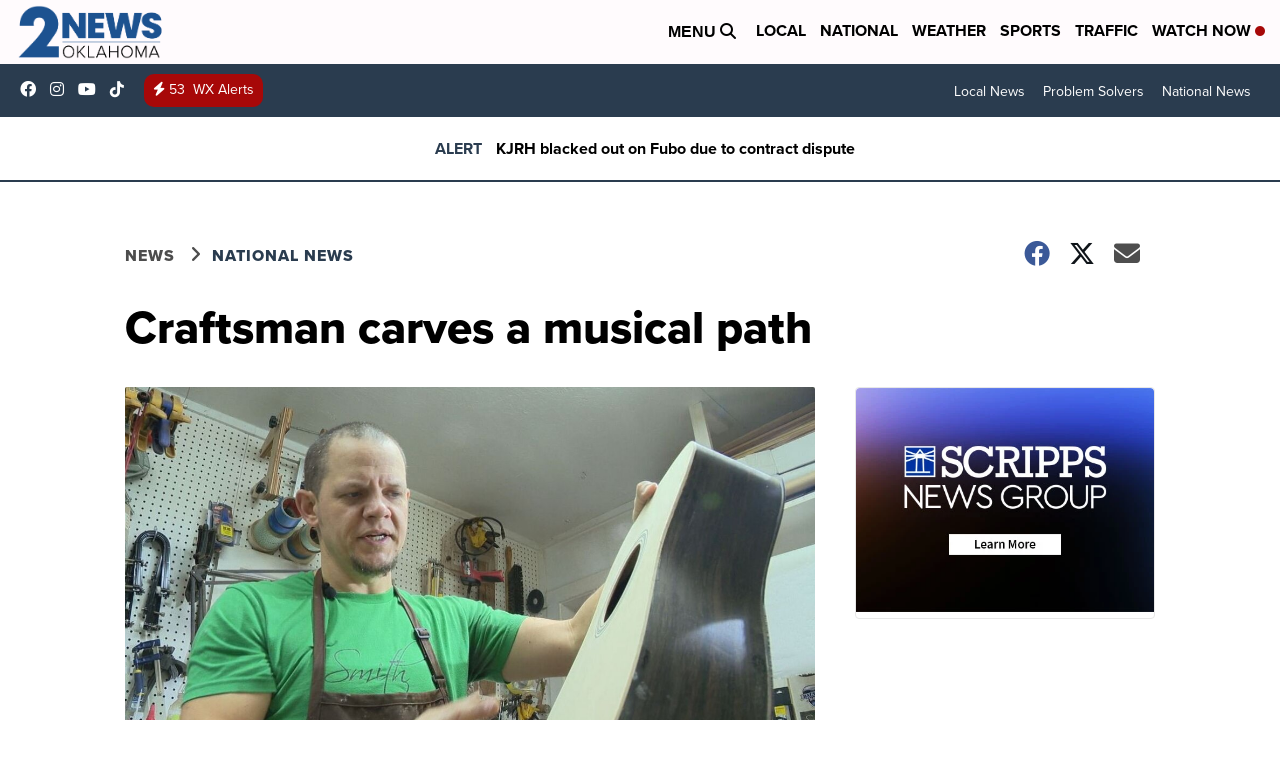

--- FILE ---
content_type: application/javascript; charset=utf-8
request_url: https://fundingchoicesmessages.google.com/f/AGSKWxXH7-wtr8aKJLftRV1nJqV2ecTluiuBDblJinHN7PaDeasnpbIzo3QTJqLRGCQkwBSJwEi6kjNIJmqPbgIEPZMmg3CpbIfW2wegtZ71NY2uQamp6aA1Hmkw-qH0_AXiqa0ZG1GdK84wIkASZD_hxltNQciifpZ9BBEViGkpYT8QQNZhA0jAz5N81YK1/_/vtextads._745_90./adrotat./3pt_ads./triadshow.
body_size: -1290
content:
window['e4d98c5d-6d57-4fba-89a4-1dd385cdace3'] = true;